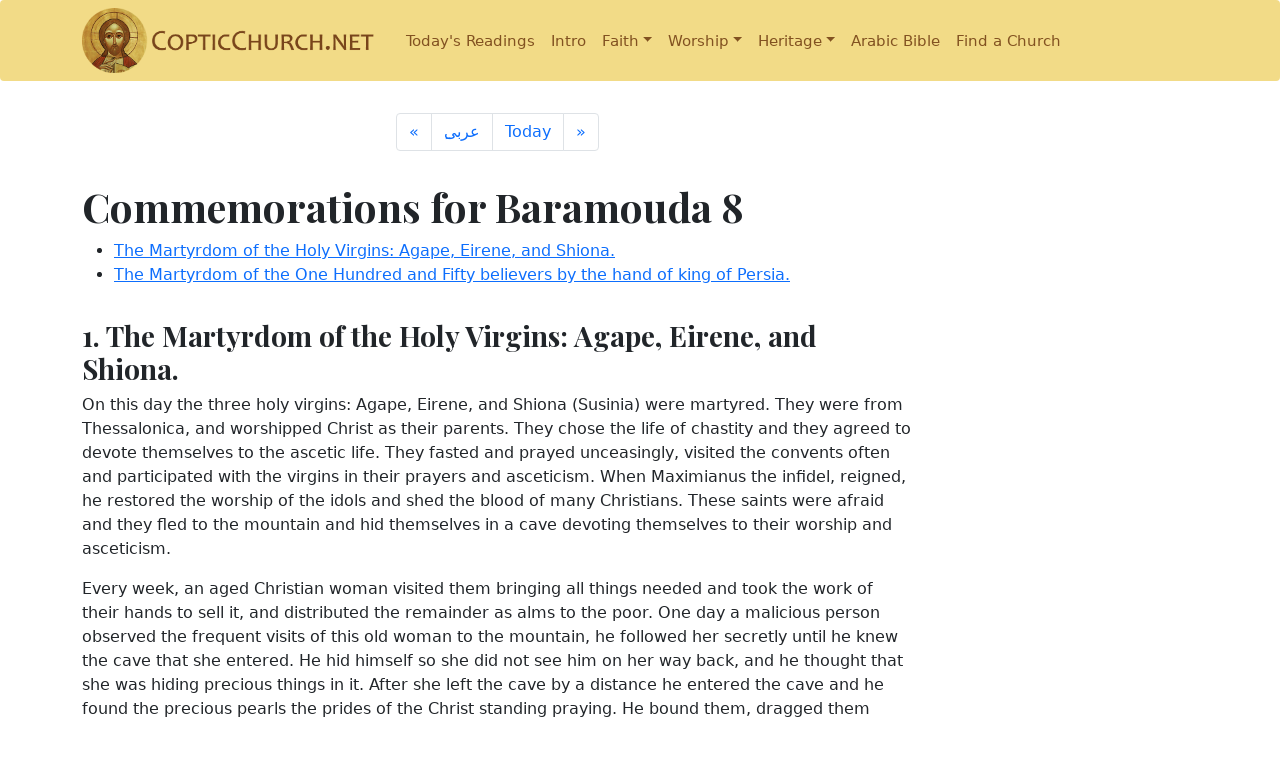

--- FILE ---
content_type: text/html; charset=UTF-8
request_url: https://copticchurch.net/synaxarium/8_8.html?lang=
body_size: 3001
content:
<!doctype html>
<html>
    <head>
        <title>Synaxarium Baramouda 8: Holy Virgins: Agape, Eirene, and Shiona., One Hundred and Fifty believers by the hand of king of Per... - CopticChurch.net</title>
        <meta name="description" content="" />
        <meta charset="UTF-8" />
        <meta name="viewport" content="width=device-width, initial-scale=1" />

                <link rel="alternate" hreflang="en" href="/synaxarium/5_22.html" />
    <link rel="alternate" hreflang="ar" href="/synaxarium/5_22.html?lang=ar" />

        <!-- Bootstrap core CSS -->
        <link href="https://cdn.jsdelivr.net/npm/bootstrap@5.0.0-beta1/dist/css/bootstrap.min.css" rel="stylesheet" integrity="sha384-giJF6kkoqNQ00vy+HMDP7azOuL0xtbfIcaT9wjKHr8RbDVddVHyTfAAsrekwKmP1" crossorigin="anonymous">
        <link rel="stylesheet" href="https://cdn.jsdelivr.net/npm/bootstrap-icons@1.3.0/font/bootstrap-icons.css">
        <link rel="preconnect" href="https://fonts.gstatic.com">
        <link href="https://fonts.googleapis.com/css2?family=Playfair+Display:wght@700;900&display=swap" rel="stylesheet">
        <link href="https://fonts.googleapis.com/earlyaccess/notosanscoptic.css" rel="stylesheet">

        <!-- Custom styles for this template -->
        <link href="/css/main.css" rel="stylesheet">
       
        
            </head>
    <body>
        

<div class="container-fullwidth mb-3">
    <nav class="navbar navbar-expand-lg navbar-light navbar-custom rounded" aria-label="Eleventh navbar example">
      <div class="container">
        <a class="navbar-brand" href="/"><img src="/images/copticchurch_logo_small.png" width="300" height="65" alt="logo" /></a>
        <button class="navbar-toggler" type="button" data-bs-toggle="collapse" data-bs-target="#navbarSupportedContent" aria-controls="navbarsExample09" aria-expanded="false" aria-label="Toggle navigation">
          <span class="navbar-toggler-icon"></span>
        </button>
        <div class="collapse navbar-collapse" id="navbarSupportedContent">
          <ul class="navbar-nav">

            <li class="nav-item"><a class="nav-link" href="/readings">Today's Readings</a></li>

            <li class="nav-item"><a class="nav-link" href="/introduction-to-the-coptic-church">Intro</a></li>

            <li class="nav-item dropdown">
              <a class="nav-link dropdown-toggle" href="#" id="dropdown_faith" data-bs-toggle="dropdown" aria-expanded="false">Faith</a>
              <ul class="dropdown-menu" aria-labelledby="dropdown_faith">
                <li><a class="dropdown-item" href="/theology">Theology</a></li>
                <li><a class="dropdown-item" href="/patrology">Patrology</a></li>
                <li><a class="dropdown-item" href="http://tasbeha.org/mp3/Sermons.html">Sermons</a></li>                
              </ul>
            </li>

            <li class="nav-item dropdown">
              <a class="nav-link dropdown-toggle" href="#" id="dropdown_worship" data-bs-toggle="dropdown" aria-expanded="false">Worship</a>
              <ul class="dropdown-menu" aria-labelledby="dropdown_worship">
                <li><a class="dropdown-item" href="/liturgy">Liturgy</a></li>
                <li><a class="dropdown-item" href="http://tasbeha.org/mp3/Hymns.html">Hymns</a></li>
              </ul>
            </li>
            
            <li class="nav-item dropdown">
              <a class="nav-link dropdown-toggle" href="#" id="dropdown_heritage" data-bs-toggle="dropdown" aria-expanded="false">Heritage</a>
              <ul class="dropdown-menu" aria-labelledby="dropdown_heritage">
                <li><a class="dropdown-item" href="/synaxarium">Lives of Saints</a></li>
                <li><a class="dropdown-item" href="/calendar">Coptic Calendar</a></li>
                <li><a class="dropdown-item" href="/coptic_language">Coptic Language</a></li>
                <li><a class="dropdown-item" href="/pope/tawadros">Pope Tawadros II</a></li>
                <li><a class="dropdown-item" href="/pope/shenouda">Pope Shenouda III</a></li>

                </li>
              </ul>
            </li>

            <li class="nav-item"><a class="nav-link" href="/bible">Arabic Bible</a></li>
            <li class="nav-item"><a class="nav-link" href="/directory">Find a Church</a></li>

          </ul>
        </div>
      </div>
    </nav>
</div>



<main class="container">
  <div class="row">
    <div class="col-lg-9 col-md-12">
    
<div class="mt-3" >

    <nav aria-label="Page navigation example">
        <ul class="pagination justify-content-center" >
                        <li class="page-item">
                <a class="page-link" href="8_7.html?lang=" aria-label="Previous">
                    <span aria-hidden="true">&laquo;</span>
                </a>
            </li>
                        <li class="page-item"><a class="page-link" href="8_8.html?lang=ar">ِعربى</a></li>
            <li class="page-item"><a class="page-link" href="5_22.html">Today</a></li>
                        <li class="page-item">
                <a class="page-link" href="8_9.html?lang=" aria-label="Next">
                    <span aria-hidden="true">&raquo;</span>
                </a>
            </li>
                    </ul>
    </nav>

    <h1>Commemorations for Baramouda 8</h1>
        <ul>
                            <li><a href="#1">The Martyrdom of the Holy Virgins: Agape, Eirene, and Shiona.</a></li>
                            <li><a href="#2">The Martyrdom of the One Hundred and Fifty believers by the hand of king of Persia.</a></li>
                    </ul>

        <h3>1. The Martyrdom of the Holy Virgins: Agape, Eirene, and Shiona.</h3><P>

On this day the three holy virgins: Agape, Eirene, and Shiona (Susinia) were martyred. They were from Thessalonica, and worshipped Christ as their parents. They chose the life of chastity and they agreed to devote themselves to the ascetic life. They fasted and prayed unceasingly, visited the convents often and participated with the virgins in their prayers and asceticism. When Maximianus the infidel, reigned, he restored the worship of the idols and shed the blood of many Christians. These saints were afraid and they fled to the mountain and hid themselves in a cave devoting themselves to their worship and asceticism.
<P>Every week, an aged Christian woman visited them bringing all things needed and took the work of their hands to sell it, and distributed the remainder as alms to the poor. One day a malicious person observed the frequent visits of this old woman to the mountain, he followed her secretly until he knew the cave that she entered. He hid himself so she did not see him on her way back, and he thought that she was hiding precious things in it. After she left the cave by a distance he entered the cave and he found the precious pearls the prides of the Christ standing praying. He bound them, dragged them away, and brought them to the Governor of Thessalonica. He asked them about their faith, they confessed that they were Christians worshipping that Who was Crucified. The Governor became wrath with them, tortured them much, then cast them into the fire, and they delivered up their souls and received the crown of martyrdom.

<P><I>May their prayers be with us. Amen.</I></p>
<p> <p> <p> 
 <A Name=2></A><end><h3>2. The Martyrdom of the One Hundred and Fifty believers by the hand of king of Persia.</h3><P>

On this day also is the commemoration of the incident of the martyrdom of one hundred and fifty believers by the king of Persia. This king besieged Christian cities which were near the borders of his country, and captured many of them. When they refused to worship the sun and the stars, he commanded to cut off their heads, and they received the crowns of martyrdom.

<P><I>May their prayers be with us and glory be to God forever. Amen.</I></p>
</div>




    </div>
</main><!-- /.container -->

<footer class="footer mt-100">
    <p>If you have benefited from this site, please 
          help us <a href="http://saintmark.com/donate">support this project</a> through your donations. All donations are 
          tax deductible.</p>
    <p align="center">Sponsored by <a href="http://saintmark.com">St. Mark's Coptic Orthodox Church, Jersey City, NJ</a></p>

  <p>
    <a href="#">Back to top</a>
  </p>
</footer>

    <script src="https://cdn.jsdelivr.net/npm/bootstrap@5.0.0-beta1/dist/js/bootstrap.bundle.min.js" integrity="sha384-ygbV9kiqUc6oa4msXn9868pTtWMgiQaeYH7/t7LECLbyPA2x65Kgf80OJFdroafW" crossorigin="anonymous"></script>
    
    <script defer src="https://static.cloudflareinsights.com/beacon.min.js/vcd15cbe7772f49c399c6a5babf22c1241717689176015" integrity="sha512-ZpsOmlRQV6y907TI0dKBHq9Md29nnaEIPlkf84rnaERnq6zvWvPUqr2ft8M1aS28oN72PdrCzSjY4U6VaAw1EQ==" data-cf-beacon='{"version":"2024.11.0","token":"eb138bf0d98d429cadad9d9714ff0a38","r":1,"server_timing":{"name":{"cfCacheStatus":true,"cfEdge":true,"cfExtPri":true,"cfL4":true,"cfOrigin":true,"cfSpeedBrain":true},"location_startswith":null}}' crossorigin="anonymous"></script>
</body>
</html>


--- FILE ---
content_type: text/css
request_url: https://copticchurch.net/css/main.css
body_size: 621
content:
/* stylelint-disable selector-list-comma-newline-after */

@font-face {
  font-family: "CSU Avva Shenouda";
  src: local("CSU Avva Shenouda"), url("/fonts/CSUAvvaShenouda-v1.0.otf") format('opentype');
}


body {
  font-family: system-ui,-apple-system,
    "Segoe UI",
    Roboto,
    "Helvetica Neue",Arial,
    "Noto Sans","Liberation Sans"
    ,sans-serif,
    /* Use coptic fonts otherwise defaults to Segoe UI Symbol on WIndows with broken jinkoms. */
    "CSU Avva Shenouda", "Noto Sans Coptic", "Segoe UI Historic",
    "Apple Color Emoji","Segoe UI Emoji","Segoe UI Symbol","Noto Color Emoji";
}

.coptic {
  font-family: "CSU Avva Shenouda", "Noto Sans Coptic", "Segoe UI Historic";
}

.navbar-brand {
  padding: 0;
}

.navbar-custom {
  background-color: #f2db87;
}

.navbar-light .navbar-nav .nav-link {
  color:#825221;
  font-size: 0.95rem;
}

.blog-header {
    line-height: 1;
    border-bottom: 1px solid #e5e5e5;
  }

  .blog-header-logo {
    font-family: "Playfair Display", Georgia, "Times New Roman", serif/*rtl:Amiri, Georgia, "Times New Roman", serif*/;
    font-size: 2.25rem;
  }

  .blog-header-logo:hover {
    text-decoration: none;
  }

  h1, h2, h3, h4, h5, h6 {
    font-family: "Playfair Display", Georgia, "Times New Roman", serif/*rtl:Amiri, Georgia, "Times New Roman", serif*/;
    padding-top: 1rem;
  }

  .display-4 {
    font-size: 2.5rem;
  }
  @media (min-width: 768px) {
    .display-4 {
      font-size: 3rem;
    }
  }


  .card-img-right {
    height: 100%;
    border-radius: 0 3px 3px 0;
  }

  .flex-auto {
    flex: 0 0 auto;
  }

  .h-250 { height: 250px; }
  @media (min-width: 768px) {
    .h-md-250 { height: 250px; }
  }

  /* Pagination */
  .blog-pagination {
    margin-bottom: 4rem;
  }
  .blog-pagination > .btn {
    border-radius: 2rem;
  }

  /*
   * Blog posts
   */
  .blog-post {
    margin-bottom: 4rem;
  }
  .blog-post-title {
    margin-bottom: .25rem;
    font-size: 2.5rem;
  }
  .blog-post-meta {
    margin-bottom: 1.25rem;
    color: #727272;
  }

  /*
   * Footer
   */
  .footer {
    padding: 1.5rem 0.5rem;
    color: #727272;
    text-align: center;
    background-color: #f9f9f9;
    border-top: .05rem solid #e5e5e5;
    margin-top: 50px;
  }
  .footer p:last-child {
    margin-bottom: 0;
  }


  .arabictext {
    font: 1.3rem verdana;
    font-family: 'Simplified Arabic';
  }


@media print
{
    .no-print, .no-print *
    {
        display: none !important;
    }
}
